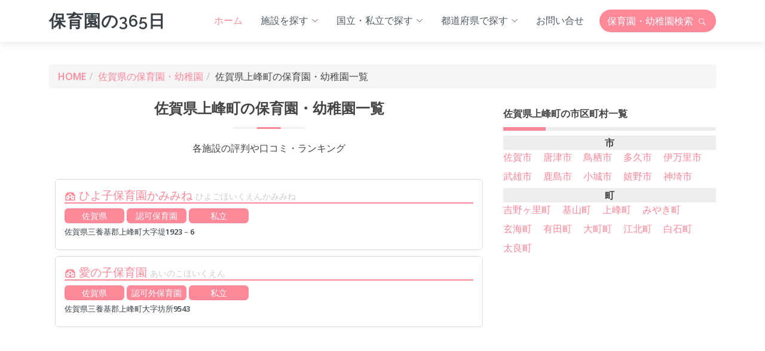

--- FILE ---
content_type: text/html; charset=UTF-8
request_url: https://hoikuen365.com/saga/kamiminecho
body_size: 7436
content:
<!DOCTYPE html>
<html lang="ja">
<head>
	<meta charset="utf-8">
	<meta content="width=device-width, initial-scale=1.0" name="viewport">

	<title>佐賀県上峰町の保育園・幼稚園一覧｜口コミ・ランキング｜保育園の365日</title>
	<meta name="description" content="＼保育園・幼稚園の口コミ情報を掲載中／「保育園の365日」では、佐賀県上峰町にある保育園・幼稚園の口コミ情報・ランキングを掲載しています。近くにある保育園の評判を入園前に調べたい場合などにお役立てください。" />
	<meta name="keywords" content="保育園の365日,保育園,幼稚園,口コミ,評判,ランキング,人気" />
	<meta name="author" content="保育園の365日" />

  	<!-- Facebook and Twitter integration -->
	<meta property="og:title" content="佐賀県上峰町の保育園・幼稚園一覧｜口コミ・ランキング｜保育園の365日"/>
	<meta property="og:image" content="https://hoikuen365.com/images/ogp.jpg"/>
	<meta property="og:url" content="https://hoikuen365.com/saga/kamiminecho"/>
	<meta property="og:site_name" content="保育園の365日"/>
	<meta property="og:description" content="＼保育園・幼稚園の口コミ情報を掲載中／「保育園の365日」では、佐賀県上峰町にある保育園・幼稚園の口コミ情報・ランキングを掲載しています。近くにある保育園の評判を入園前に調べたい場合などにお役立てください。"/>
	<meta name="twitter:title" content="保育園の365日｜保育園・幼稚園の口コミ・ランキング" />
	<meta name="twitter:site" content="@">
	<meta name="twitter:image" content="https://hoikuen365.com/images/ogp.jpg" />
	<meta name="twitter:url" content="https://hoikuen365.com/saga/kamiminecho" />
	<meta name="twitter:card" content="summary_large_image" />

	<!-- Favicons -->
	<link href="https://hoikuen365.com/img/favicon.png" rel="icon">
	<link href="https://hoikuen365.com/img/apple-touch-icon.png" rel="apple-touch-icon">

	<link rel="canonical" href="https://hoikuen365.com/saga/kamiminecho" />

	<link rel="next" href="https://hoikuen365.com/saga/kamiminecho/2" />


	<!-- Google Fonts -->
	<link rel="preconnect" href="https://fonts.googleapis.com" crossorigin />
	<link href="https://fonts.googleapis.com/css?family=Open+Sans:600,700|Raleway:600,700|Poppins:400,500,600,700&display=swap" rel="preload" as="style">
	<link href="https://fonts.googleapis.com/css?family=Open+Sans:600,700|Raleway:600,700|Poppins:400,500,600,700&display=swap" rel="stylesheet">
	
	<!-- Vendor CSS Files -->
	<link href="https://hoikuen365.com/vendor/animate/animate.min.css" rel="stylesheet">
	<link href="https://hoikuen365.com/vendor/bootstrap/css/bootstrap.min.css" rel="stylesheet">
	<link href="https://hoikuen365.com/vendor/bootstrap-icons/bootstrap-icons.css" rel="stylesheet">
	<link href="https://hoikuen365.com/vendor/boxicons/css/boxicons.min.css" rel="stylesheet">
	<link href="https://hoikuen365.com/vendor/swiper/swiper-bundle.min.css" rel="stylesheet">
	
	<!-- Template Main CSS File -->
	<link href="https://hoikuen365.com/css/style.css" rel="stylesheet">

	

	<!-- Global site tag (gtag.js) - Google Analytics -->
	<script async src="https://www.googletagmanager.com/gtag/js?id=G-WLYNJZBM8J"></script>
	<script>
		window.dataLayer = window.dataLayer || [];
		function gtag(){dataLayer.push(arguments);}
		gtag('js', new Date());
		gtag('config', 'G-WLYNJZBM8J');
	</script>
	
	<script async src="https://pagead2.googlesyndication.com/pagead/js/adsbygoogle.js?client=ca-pub-6207366410708306" crossorigin="anonymous"></script>


</head>

<body>

	<!-- ======= Header ======= -->
	<header id="header" class="fixed-top d-flex align-items-center">
		<div class="container d-flex align-items-center">
		
			<div class="logo me-auto">
				<h1><a href="https://hoikuen365.com/">保育園の365日</a></h1>
				<!-- Uncomment below if you prefer to use an image logo -->
				<!-- <a href="index.html"><img src="img/logo.png" alt="" class="img-fluid"></a>-->
			</div>
		
			<nav id="navbar" class="navbar order-last order-lg-0">
			<ul>
				<li><a class="nav-link scrollto active" href="https://hoikuen365.com/">ホーム</a></li>
				<li class="dropdown"><a href="#"><span>施設を探す</span> <i class="bi bi-chevron-down"></i></a>
					<ul>
						<li><a href="https://hoikuen365.com/type/kindergarten">幼稚園を探す</a></li>
						<li><a href="https://hoikuen365.com/type/childgarden">こども園を探す</a></li>
						<li><a href="https://hoikuen365.com/type/licensed">認可保育園を探す</a></li>
						<li><a href="https://hoikuen365.com/type/attest">認証保育園を探す</a></li>
						<li><a href="https://hoikuen365.com/type/unlicensed">認可外保育園を探す</a></li>
					</ul>
				</li>
				<li class="dropdown"><a href="#"><span>国立・私立で探す</span> <i class="bi bi-chevron-down"></i></a>
					<ul>
						<li><a href="https://hoikuen365.com/category/national">国立の保育園・幼稚園</a></li>
						<li><a href="https://hoikuen365.com/category/public">公立の保育園・幼稚園</a></li>
						<li><a href="https://hoikuen365.com/category/private">私立の保育園・幼稚園</a></li>
					</ul>
				</li>
				<li class="dropdown"><a href="#"><span>都道府県で探す</span> <i class="bi bi-chevron-down"></i></a>


				<ul>
					<li class="dropdown"><a href="#"><span>北海道地方</span> <i class="bi bi-chevron-right"></i></a>
					<ul>
						<li><a href="https://hoikuen365.com/hokkaido">北海道</a></li>
					</ul>
					<li class="dropdown"><a href="#"><span>東北地方</span> <i class="bi bi-chevron-right"></i></a>
					<ul>
						<li><a href="https://hoikuen365.com/aomori">青森県</a></li>
						<li><a href="https://hoikuen365.com/iwate">岩手県</a></li>
						<li><a href="https://hoikuen365.com/miyagi">宮城県</a></li>
						<li><a href="https://hoikuen365.com/akita">秋田県</a></li>
						<li><a href="https://hoikuen365.com/yamagata">山形県</a></li>
						<li><a href="https://hoikuen365.com/fukushima">福島県</a></li>
					</ul>
					<li class="dropdown"><a href="#"><span>関東地方</span> <i class="bi bi-chevron-right"></i></a>
					<ul>
						<li><a href="https://hoikuen365.com/ibaraki">茨城県</a></li>
						<li><a href="https://hoikuen365.com/tochigi">栃木県</a></li>
						<li><a href="https://hoikuen365.com/gunma">群馬県</a></li>
						<li><a href="https://hoikuen365.com/saitama">埼玉県</a></li>
						<li><a href="https://hoikuen365.com/chiba">千葉県</a></li>
						<li><a href="https://hoikuen365.com/tokyo">東京都</a></li>
						<li><a href="https://hoikuen365.com/kanagawa">神奈川県</a></li>
						<li><a href="https://hoikuen365.com/yamnashi">山梨県</a></li>
					</ul>
					<li class="dropdown"><a href="#"><span>北信越地方</span> <i class="bi bi-chevron-right"></i></a>
					<ul>
						<li><a href="https://hoikuen365.com/niigata">新潟県</a></li>
						<li><a href="https://hoikuen365.com/toyama">富山県</a></li>
						<li><a href="https://hoikuen365.com/ishikawa">石川県</a></li>
						<li><a href="https://hoikuen365.com/fukui">福井県</a></li>
						<li><a href="https://hoikuen365.com/nagano">長野県</a></li>
					</ul>
					<li class="dropdown"><a href="#"><span>東海地方</span> <i class="bi bi-chevron-right"></i></a>
					<ul>
						<li><a href="https://hoikuen365.com/gifu">岐阜県</a></li>
						<li><a href="https://hoikuen365.com/shizuoka">静岡県</a></li>
						<li><a href="https://hoikuen365.com/aichi">愛知県</a></li>
						<li><a href="https://hoikuen365.com/mie">三重県</a></li>
					</ul>
					<li class="dropdown"><a href="#"><span>関西地方</span> <i class="bi bi-chevron-right"></i></a>
					<ul>
						<li><a href="https://hoikuen365.com/shiga">滋賀県</a></li>
						<li><a href="https://hoikuen365.com/kyoto">京都府</a></li>
						<li><a href="https://hoikuen365.com/osaka">大阪府</a></li>
						<li><a href="https://hoikuen365.com/hyogo">兵庫県</a></li>
						<li><a href="https://hoikuen365.com/nara">奈良県</a></li>
						<li><a href="https://hoikuen365.com/wakayama">和歌山県</a></li>
					</ul>
					<li class="dropdown"><a href="#"><span>中国地方</span> <i class="bi bi-chevron-right"></i></a>
					<ul>
						<li><a href="https://hoikuen365.com/tottori">鳥取県</a></li>
						<li><a href="https://hoikuen365.com/shimane">島根県</a></li>
						<li><a href="https://hoikuen365.com/okayama">岡山県</a></li>
						<li><a href="https://hoikuen365.com/hiroshima">広島県</a></li>
						<li><a href="https://hoikuen365.com/yamaguchi">山口県</a></li>
					</ul>
					<li class="dropdown"><a href="#"><span>四国地方</span> <i class="bi bi-chevron-right"></i></a>
					<ul>
						<li><a href="https://hoikuen365.com/tokushima">徳島県</a></li>
						<li><a href="https://hoikuen365.com/kagawa">香川県</a></li>
						<li><a href="https://hoikuen365.com/ehime">愛媛県</a></li>
						<li><a href="https://hoikuen365.com/kochi">高知県</a></li>
					</ul>
					<li class="dropdown"><a href="#"><span>九州地方</span> <i class="bi bi-chevron-right"></i></a>
					<ul>
						<li><a href="https://hoikuen365.com/fukuoka">福岡県</a></li>
						<li><a href="https://hoikuen365.com/saga">佐賀県</a></li>
						<li><a href="https://hoikuen365.com/nagasaki">長崎県</a></li>
						<li><a href="https://hoikuen365.com/kumamoto">熊本県</a></li>
						<li><a href="https://hoikuen365.com/oita">大分県</a></li>
						<li><a href="https://hoikuen365.com/miyazaki">宮崎県</a></li>
						<li><a href="https://hoikuen365.com/kagoshima">鹿児島県</a></li>
						<li><a href="https://hoikuen365.com/okinawa">沖縄県</a></li>
					</ul>
				</ul>

				</li>
				<li class="pe-3"><a class="nav-link scrollto" href="https://hoikuen365.com/contact/join">お問い合せ</a></li>
			</ul>
			<i class="bi bi-list mobile-nav-toggle"></i>
			</nav><!-- .navbar -->
		
			<div class="header-btn d-flex align-items-center">
				<a href="https://hoikuen365.com/search" class="btn search">保育園・幼稚園<br class="br-sp">検索 <i class="bi bi-search"></i></a>
			</div>
		
		</div>
	</header><!-- End Header -->



<style>

#main .pager { text-align:center; }
#main .pager > a {
	background: #bbb none repeat scroll 0 0;
	border: 1px solid #eee;
	color: #fff;
	display: inline-block;
	margin: 5px;
	padding: 5px;
	width: 50px;
	border-radius: 3px;
}

#main .pager a:hover { background: #333; color: #FFF; }
#main .pager > span {
	background: #fff none repeat scroll 0 0;
	border: 1px solid #eee;
	display: inline-block;
	margin: 5px;
	padding: 5px;
	width: 50px;
	border-radius: 3px;
}

</style>



	<main id="main">

		<!-- ======= 検索結果 ======= -->
		<section id="search" class="search mt-5">
			<div class="container">

				<div class="row animate-box">
					<div class="col-md-12">
						<ol class="breadcrumb">
							<li><a href="https://hoikuen365.com/">HOME</a></li>
							<li><a href="https://hoikuen365.com/saga">佐賀県の保育園・幼稚園</a></li>
							<li classs="active">佐賀県上峰町の保育園・幼稚園一覧</li>
						</ol>
					</div>
				</div>

			
				<div class="row">
					<div class="col-lg-8 col-md-8">

						<div class="section-title">
							<h2>佐賀県上峰町の保育園・幼稚園一覧</h2>
							<p>各施設の評判や口コミ・ランキング</p>
						</div>





						<div class="result-box">
							<a href="https://hoikuen365.com/detail/034571">
								<h3 class="title">
									<i class="bx bxs-institution"></i> ひよ子保育園かみみね									<span class="furigana">ひよごほいくえんかみみね</span>
								</h3>
								<div class="tags">佐賀県</div>
								<div class="tags">認可保育園</div>
								<div class="tags">私立</div>
	


								<div class="address">佐賀県三養基郡上峰町大字堤1923－6</div>


							</a>
						</div>




						<div class="result-box">
							<a href="https://hoikuen365.com/detail/000269">
								<h3 class="title">
									<i class="bx bxs-institution"></i> 愛の子保育園									<span class="furigana">あいのこほいくえん</span>
								</h3>
								<div class="tags">佐賀県</div>
								<div class="tags">認可外保育園</div>
								<div class="tags">私立</div>
	


								<div class="address">佐賀県三養基郡上峰町大字坊所9543</div>


							</a>
						</div>


						<div class="ads-box">
			
							<script async src="https://pagead2.googlesyndication.com/pagead/js/adsbygoogle.js?client=ca-pub-6207366410708306"
							     crossorigin="anonymous"></script>
							<!-- hoikuen365 -->
							<ins class="adsbygoogle"
							     style="display:block"
							     data-ad-client="ca-pub-6207366410708306"
							     data-ad-slot="7776873508"
							     data-ad-format="auto"
							     data-full-width-responsive="true"></ins>
							<script>
							     (adsbygoogle = window.adsbygoogle || []).push({});
							</script>
			
						</div>




						<div class="result-box">
							<a href="https://hoikuen365.com/detail/029839">
								<h3 class="title">
									<i class="bx bxs-institution"></i> 認定こども園かみみね幼稚園									<span class="furigana">にんていこどもえんかみみねようちえん</span>
								</h3>
								<div class="tags">佐賀県</div>
								<div class="tags">こども園</div>
								<div class="tags">私立</div>
	


								<div class="address">佐賀県三養基郡上峰町大字坊所592</div>


							</a>
						</div>




						<div class="result-box">
							<a href="https://hoikuen365.com/detail/033175">
								<h3 class="title">
									<i class="bx bxs-institution"></i> ひかり保育園									<span class="furigana">ひかりほいくえん</span>
								</h3>
								<div class="tags">佐賀県</div>
								<div class="tags">認可保育園</div>
								<div class="tags">私立</div>
	


								<div class="address">佐賀県三養基郡上峰町大字坊所699</div>


							</a>
						</div>
					</div>



					<div id="side" class="col-lg-4 col-md-4">

												<h3 class="side-title">佐賀県上峰町の市区町村一覧</h3>
						<dl class="city_list">
													<dt>市</dt>
													<dd><a href="//hoikuen365.com/saga/sagashi">佐賀市</a></dd>
													<dd><a href="//hoikuen365.com/saga/karatsushi">唐津市</a></dd>
													<dd><a href="//hoikuen365.com/saga/tosushi">鳥栖市</a></dd>
													<dd><a href="//hoikuen365.com/saga/takushi">多久市</a></dd>
													<dd><a href="//hoikuen365.com/saga/imarishi">伊万里市</a></dd>
													<dd><a href="//hoikuen365.com/saga/takeoshi">武雄市</a></dd>
													<dd><a href="//hoikuen365.com/saga/kashimashi">鹿島市</a></dd>
													<dd><a href="//hoikuen365.com/saga/ogishi">小城市</a></dd>
													<dd><a href="//hoikuen365.com/saga/ureshinoshi">嬉野市</a></dd>
													<dd><a href="//hoikuen365.com/saga/kanzakishi">神埼市</a></dd>
													<dt>町</dt>
													<dd><a href="//hoikuen365.com/saga/yoshinogaricho">吉野ヶ里町</a></dd>
													<dd><a href="//hoikuen365.com/saga/kiyamacho">基山町</a></dd>
													<dd><a href="//hoikuen365.com/saga/kamiminecho">上峰町</a></dd>
													<dd><a href="//hoikuen365.com/saga/miyakicho">みやき町</a></dd>
													<dd><a href="//hoikuen365.com/saga/genkaicho">玄海町</a></dd>
													<dd><a href="//hoikuen365.com/saga/aritacho">有田町</a></dd>
													<dd><a href="//hoikuen365.com/saga/omachicho">大町町</a></dd>
													<dd><a href="//hoikuen365.com/saga/kohokumachi">江北町</a></dd>
													<dd><a href="//hoikuen365.com/saga/shiroishicho">白石町</a></dd>
													<dd><a href="//hoikuen365.com/saga/taracho">太良町</a></dd>
												</dl><div class="clr"></div>
						</div>
											</div>
				</div>
			
			</div>

			<div class="pager">
							</div>


			<div class="ads-box">

				<script async src="https://pagead2.googlesyndication.com/pagead/js/adsbygoogle.js?client=ca-pub-6207366410708306"
				     crossorigin="anonymous"></script>
				<!-- hoikuen365 -->
				<ins class="adsbygoogle"
				     style="display:block"
				     data-ad-client="ca-pub-6207366410708306"
				     data-ad-slot="7776873508"
				     data-ad-format="auto"
				     data-full-width-responsive="true"></ins>
				<script>
				     (adsbygoogle = window.adsbygoogle || []).push({});
				</script>

			</div>

		</section><!-- End 検索結果 -->



		<!-- ======= Counts Section ======= -->
		<section id="counts" class="counts">
		<div class="container">
		
			<div class="section-title">
				<h2>佐賀県上峰町に登録されている保育園・幼稚園</h2>
				<p>佐賀県上峰町の保育園・幼稚園の口コミや評価は以下のとおりです</p>
			</div>

			<div class="row">
			
				<div class="col-lg-4 col-12">
					<div class="count-box">
						<i class="bi bi-house"></i>
						<span data-purecounter-start="0" data-purecounter-end="380" data-purecounter-duration="1" class="purecounter"></span>
						<p>佐賀県の保育園・幼稚園</p>
					</div>
				</div>
				
				<div class="col-lg-4 col-12">
					<div class="count-box">
						<i class="bi bi-chat-text"></i>
						<span data-purecounter-start="0" data-purecounter-end="4" data-purecounter-duration="1" class="purecounter"></span>
						<p>口コミ・評判数</p>
					</div>
				</div>
				
				<div class="col-lg-4 col-12">
					<div class="count-box">
						<i class="bi bi-pin-map"></i>
						<span data-purecounter-start="0" data-purecounter-end="20" data-purecounter-duration="1" class="purecounter"></span>
						<p>佐賀県の市区町村</p>
					</div>
				</div>
			
			</div>
		
		</div>
		</section><!-- End Counts Section -->


		<!-- ======= rate Section ======= -->
		<section id="rate" class="rate">
			<div class="container">
			
				<div class="row rate-content">
				
					<div class="col-lg-6">
					
						<div class="progress">
							<span class="skill"><i class="bi bi-diagram-3"></i> 園の教育方針・理念の評価 <i class="val">85pt</i></span>
							<div class="progress-bar-wrap">
								<div class="progress-bar" role="progressbar" aria-valuenow="85" aria-valuemin="0" aria-valuemax="100"></div>
							</div>
						</div>
						
						<div class="progress">
							<span class="skill"><i class="bi bi-emoji-smile"></i> 園で係わる先生の評価 <i class="val">78pt</i></span>
							<div class="progress-bar-wrap">
								<div class="progress-bar" role="progressbar" aria-valuenow="78" aria-valuemin="0" aria-valuemax="100"></div>
							</div>
						</div>

						<div class="progress">
							<span class="skill"><i class="bi bi-pencil"></i> 園の教育内容の評価 <i class="val">80pt</i></span>
							<div class="progress-bar-wrap">
								<div class="progress-bar" role="progressbar" aria-valuenow="80" aria-valuemin="0" aria-valuemax="100"></div>
							</div>
						</div>

						<div class="progress">
							<span class="skill"><i class="bi bi-chat"></i> 日々の連絡事項のやり取りの評価 <i class="val">88pt</i></span>
							<div class="progress-bar-wrap">
								<div class="progress-bar" role="progressbar" aria-valuenow="88" aria-valuemin="0" aria-valuemax="100"></div>
							</div>
						</div>
						
						<div class="progress">
							<span class="skill"><i class="bi bi-house-fill"></i> 施設・園庭の評価 <i class="val">75pt</i></span>
							<div class="progress-bar-wrap">
								<div class="progress-bar" role="progressbar" aria-valuenow="75" aria-valuemin="0" aria-valuemax="100"></div>
							</div>
						</div>

					</div>
					
					<div class="col-lg-6">
					
						
						<div class="progress">
							<span class="skill"><i class="bi bi-pin-map"></i> アクセス・立地に関して <i class="val">63pt</i></span>
							<div class="progress-bar-wrap">
								<div class="progress-bar" role="progressbar" aria-valuenow="63" aria-valuemin="0" aria-valuemax="100"></div>
							</div>
						</div>
					
						<div class="progress">
							<span class="skill"><i class="bi bi-calendar-event"></i> 園でのイベント・行事の評価 <i class="val">73pt</i></span>
							<div class="progress-bar-wrap">
								<div class="progress-bar" role="progressbar" aria-valuenow="73" aria-valuemin="0" aria-valuemax="100"></div>
							</div>
						</div>
						
						<div class="progress">
							<span class="skill"><i class="bi bi-file-person"></i> 保護者の負担の評価 <i class="val">60pt</i></span>
							<div class="progress-bar-wrap">
								<div class="progress-bar" role="progressbar" aria-valuenow="60" aria-valuemin="0" aria-valuemax="100"></div>
							</div>
						</div>
						
						<div class="progress">
							<span class="skill"><i class="bi bi-gear"></i> 電子化・IT化の導入状況に関して <i class="val">33pt</i></span>
							<div class="progress-bar-wrap">
								<div class="progress-bar" role="progressbar" aria-valuenow="33" aria-valuemin="0" aria-valuemax="100"></div>
							</div>
						</div>
					
						<div class="progress">
							<span class="skill"><i class="bi bi-shield-check"></i> 園のセキュリティの評価 <i class="val">45pt</i></span>
							<div class="progress-bar-wrap">
								<div class="progress-bar" role="progressbar" aria-valuenow="45" aria-valuemin="0" aria-valuemax="100"></div>
							</div>
						</div>
						
					
					</div>
				
				</div>
			
			</div>
		</section><!-- End Skills Section -->



		<!-- ======= Services Section ======= -->
		<section id="services" class="services section-bg">
		<div class="container">
		
			<div class="section-title">
				<h2>口コミ・評判の基準</h2>
				<p>口コミを閲覧・投稿する際に、基準となる項目は以下の通りです。</p>
			</div>
		
			<div class="row">
				<div class="col-md-6 mt-4">
					<div class="icon-box">
						<i class="bi bi-diagram-3"></i>
						<h4>園の教育方針・理念の評価</h4>
						<p>園の教育方針や理念が保護者の考え方とマッチしているなどの評価となります。</p>
					</div>
				</div>
				<div class="col-md-6 mt-4">
					<div class="icon-box">
						<i class="bi bi-emoji-smile"></i>
						<h4>園で係わる先生の評価</h4>
						<p>安心して任せられる先生、面倒見のよい先生が多いなどの評価となります。</p>
					</div>
				</div>
				<div class="col-md-6 mt-4">
					<div class="icon-box">
						<i class="bi bi-pencil"></i>
						<h4>園の教育内容の評価</h4>
						<p>最近注目されている教育方法などを取り入れているなど、どんなことが学べるのかの評価となります。</p>
					</div>
				</div>
				<div class="col-md-6 mt-4">
					<div class="icon-box">
						<i class="bi bi-chat"></i>
						<h4>日々の連絡事項のやり取りの評価</h4>
						<p>連絡帳などの日々の連絡事項がスムーズ、手間であるかなどの評価となります。</p>
					</div>
				</div>
				<div class="col-md-6 mt-4">
					<div class="icon-box">
						<i class="bi bi-house-fill"></i>
						<h4>施設・園庭の評価</h4>
						<p>園庭の有無や施設が新しい・古いなどの評価となります。</p>
					</div>
				</div>
				<div class="col-md-6 mt-4">
					<div class="icon-box">
						<i class="bi bi-pin-map"></i>
						<h4>アクセスや立地の評価</h4>
						<p>保育園・幼稚園の場所が公園に近い、交通量が少なく安全性が確保されているなどの評価となります。</p>
					</div>
				</div>
				<div class="col-md-6 mt-4">
					<div class="icon-box">
						<i class="bi bi-calendar-event"></i>
						<h4>園でのイベント・行事の評価</h4>
						<p>子供のためになるイベントが多い、保護者が参加出来る、写真撮影の可否などの評価となります。</p>
					</div>
				</div>
				<div class="col-md-6 mt-4">
					<div class="icon-box">
						<i class="bi bi-file-person"></i>
						<h4>保護者の負担の評価</h4>
						<p>お迎え時間や登園時の準備物（着替えの準備やおむつの準備など）などの評価となります。</p>
					</div>
				</div>
				<div class="col-md-6 mt-4">
					<div class="icon-box">
						<i class="bi bi-gear"></i>
						<h4>電子化・IT化の導入状況の評価</h4>
						<p>連絡帳が電子化されている、アプリで子供の状況がわかるなどの評価となります。</p>
					</div>
				</div>
				<div class="col-md-6 mt-4">
					<div class="icon-box">
						<i class="bi bi-shield-check"></i>
						<h4>園のセキュリティの評価</h4>
						<p>防犯対策がされている、不審者情報が共有されるなどの評価となります。</p>
					</div>
				</div>
			</div>
		
		</div>
		</section><!-- End 口コミ・評判の基準 -->


		<!-- ======= 新着の保育園・幼稚園 ======= -->
		<section id="new-entry" class="new-entry">
			<div class="container">
				<div class="section-title">
					<h2>佐賀県上峰町の保育園・幼稚園</h2>
					<p>佐賀県上峰町にある保育園・幼稚園を一部掲載しています</p>
				</div>
				
				<div class="row">
					<div class="col-lg-12">
						<ul id="new-entry-flters">
							<li data-filter="*" class="filter-active">All</li>
							<li data-filter=".filter-kindergarten">幼稚園</li>
							<li data-filter=".filter-childgarden">こども園</li>
							<li data-filter=".filter-licensed">認可保育園</li>
							<li data-filter=".filter-attest">認証保育園</li>
							<li data-filter=".filter-unlicensed">認可外保育園</li>
						</ul>
					</div>
				</div>
		
				<div class="row new-entry-container">
			
					<div class="col-lg-3 col-md-4 col-6 new-entry-item filter-childgarden wow fadeInUp"  data-wow-delay="0.1s">
						<div class="new-entry-wrap">
							<figure>
								<a href="https://hoikuen365.com/detail/015358"><img src="https://hoikuen365.com/images/garden/8.jpg" class="img-fluid" alt="佐賀女子短期大学付属ひしのみこども園"></a>
							</figure>
							<div class="new-entry-info">
								<h4><a href="https://hoikuen365.com/detail/015358">佐賀女子短期大学付属ひしのみこども園</a></h4>
								<div class="tags">佐賀県</div>
								<div class="tags">こども園</div>
								<div class="tags">私立</div>
							</div>
						</div>
					</div>
					<div class="col-lg-3 col-md-4 col-6 new-entry-item filter-unlicensed wow fadeInUp"  data-wow-delay="0.1s">
						<div class="new-entry-wrap">
							<figure>
								<a href="https://hoikuen365.com/detail/036747"><img src="https://hoikuen365.com/images/garden/7.jpg" class="img-fluid" alt="ベビーランドおりこうさん"></a>
							</figure>
							<div class="new-entry-info">
								<h4><a href="https://hoikuen365.com/detail/036747">ベビーランドおりこうさん</a></h4>
								<div class="tags">佐賀県</div>
								<div class="tags">認可外保育園</div>
								<div class="tags">私立</div>
							</div>
						</div>
					</div>
					<div class="col-lg-3 col-md-4 col-6 new-entry-item filter-licensed wow fadeInUp"  data-wow-delay="0.1s">
						<div class="new-entry-wrap">
							<figure>
								<a href="https://hoikuen365.com/detail/046239"><img src="https://hoikuen365.com/images/garden/9.jpg" class="img-fluid" alt="六角保育園"></a>
							</figure>
							<div class="new-entry-info">
								<h4><a href="https://hoikuen365.com/detail/046239">六角保育園</a></h4>
								<div class="tags">佐賀県</div>
								<div class="tags">認可保育園</div>
								<div class="tags">私立</div>
							</div>
						</div>
					</div>
					<div class="col-lg-3 col-md-4 col-6 new-entry-item filter-unlicensed wow fadeInUp"  data-wow-delay="0.1s">
						<div class="new-entry-wrap">
							<figure>
								<a href="https://hoikuen365.com/detail/015737"><img src="https://hoikuen365.com/images/garden/7.jpg" class="img-fluid" alt="認定こども園さくら保育園"></a>
							</figure>
							<div class="new-entry-info">
								<h4><a href="https://hoikuen365.com/detail/015737">認定こども園さくら保育園</a></h4>
								<div class="tags">佐賀県</div>
								<div class="tags">認可外保育園</div>
								<div class="tags">私立</div>
							</div>
						</div>
					</div>
					<div class="col-lg-3 col-md-4 col-6 new-entry-item filter-kindergarten wow fadeInUp"  data-wow-delay="0.1s">
						<div class="new-entry-wrap">
							<figure>
								<a href="https://hoikuen365.com/detail/004381"><img src="https://hoikuen365.com/images/garden/1.jpg" class="img-fluid" alt="伊万里カトリック幼稚園"></a>
							</figure>
							<div class="new-entry-info">
								<h4><a href="https://hoikuen365.com/detail/004381">伊万里カトリック幼稚園</a></h4>
								<div class="tags">佐賀県</div>
								<div class="tags">幼稚園</div>
								<div class="tags">私立</div>
							</div>
						</div>
					</div>
					<div class="col-lg-3 col-md-4 col-6 new-entry-item filter-kindergarten wow fadeInUp"  data-wow-delay="0.1s">
						<div class="new-entry-wrap">
							<figure>
								<a href="https://hoikuen365.com/detail/016664"><img src="https://hoikuen365.com/images/garden/4.jpg" class="img-fluid" alt="塩田幼稚園"></a>
							</figure>
							<div class="new-entry-info">
								<h4><a href="https://hoikuen365.com/detail/016664">塩田幼稚園</a></h4>
								<div class="tags">佐賀県</div>
								<div class="tags">幼稚園</div>
								<div class="tags">私立</div>
							</div>
						</div>
					</div>
					<div class="col-lg-3 col-md-4 col-6 new-entry-item filter-licensed wow fadeInUp"  data-wow-delay="0.1s">
						<div class="new-entry-wrap">
							<figure>
								<a href="https://hoikuen365.com/detail/028296"><img src="https://hoikuen365.com/images/garden/6.jpg" class="img-fluid" alt="南部保育園"></a>
							</figure>
							<div class="new-entry-info">
								<h4><a href="https://hoikuen365.com/detail/028296">南部保育園</a></h4>
								<div class="tags">佐賀県</div>
								<div class="tags">認可保育園</div>
								<div class="tags">私立</div>
							</div>
						</div>
					</div>
					<div class="col-lg-3 col-md-4 col-6 new-entry-item filter-licensed wow fadeInUp"  data-wow-delay="0.1s">
						<div class="new-entry-wrap">
							<figure>
								<a href="https://hoikuen365.com/detail/021209"><img src="https://hoikuen365.com/images/garden/9.jpg" class="img-fluid" alt="高木保育園"></a>
							</figure>
							<div class="new-entry-info">
								<h4><a href="https://hoikuen365.com/detail/021209">高木保育園</a></h4>
								<div class="tags">佐賀県</div>
								<div class="tags">認可保育園</div>
								<div class="tags">私立</div>
							</div>
						</div>
					</div>




<style>



</style>

	
				</div>
<!--
				<div class="text-center">
					<a href="#about" class="btn-get-started scrollto">他の保育園・幼稚園を探す</a>
				</div>
-->
			</div>
		
		</section><!-- End new-entry Section -->



		<!-- ======= column Section ======= -->
		<section id="column" class="column">
			<div class="container">
			
				<div class="section-title">
					<h2>コラム</h2>
					<p>保育園・幼稚園選びに役立つ記事を掲載しています。</p>
				</div>
			
				<div class="row">
					<div class="col-lg-4 col-md-6 d-flex align-items-stretch">
						<div class="eyecatch">
							<img src="https://hoikuen365.com/images/column/column-1.jpg" alt="保育園と幼稚園の違い">
							<h4>保育園と幼稚園の違い</h4>
							<span>コラム</span>
							<p>
								子どもを預ける保育所にはいくつか種類があります。保育園や幼稚園、こども園などその違いについて説明します。
							</p>
						</div>
					</div>
				
					<div class="col-lg-4 col-md-6 d-flex align-items-stretch">
						<div class="eyecatch">
							<img src="https://hoikuen365.com/images/column/column-2.jpg" alt="保育園を選ぶポイント">
							<h4>保育園を選ぶポイント</h4>
							<span>コラム</span>
							<p>
								近所に保育園や幼稚園がいくつもあり、どこに子どもを預けたら良いのかわからない…。施設を選ぶポイントについてまとめました。
							</p>
						</div>
					</div>
				
					<div class="col-lg-4 col-md-6 d-flex align-items-stretch">
						<div class="eyecatch">
							<img src="https://hoikuen365.com/images/column/column-3.jpg" alt="保育所に子どもを預ける準備">
							<h4>保育所に子どもを預ける準備</h4>
							<span>コラム</span>
							<p>
								保育園や幼稚園などの施設に子どもを預けるとき、前もってどのような準備が必要なのでしょうか？
							</p>
						</div>
					</div>
				
				</div>
			
			</div>
		</section><!-- End column Section -->


		<section class="btm-breadcrumb">
			<div class="container">
				<div class="row animate-box">
					<div class="col-md-12">
						<ol class="breadcrumb">
							<li><a href="https://hoikuen365.com/">HOME</a></li>
							<li><a href="https://hoikuen365.com/saga">佐賀県の保育園・幼稚園</a></li>
							<li classs="active">佐賀県上峰町の保育園・幼稚園一覧</li>
						</ol>
					</div>
				</div>
			</div>
		</section>


	</main><!-- End #main -->

	<!-- ======= Footer ======= -->
	<footer id="footer">
		<div class="footer-top">
			<div class="container">
				<div class="row">
				
					<div class="col-lg-6 col-md-6 footer-contact footer-links">
						<h3 class="text-center"><a href="https://hoikuen365.com/">保育園の365日</a></h3>
						<p>
							入園前のお子様をお持ちの方の保育園選びをサポートしています。
						</p>
						<p>
							どこの保育園に子どもを入園させたらよいのか？近くに保育園が複数あるけど違いはあるのか？など
						</p>
						<p>
							「保育園の365日」では、日本全国の保育園・幼稚園の口コミを掲載しているので、人気のある保育園や評判の良い幼稚園などを比較・選択することができます。
						</p>
						<p>
							このページでは、「<strong>佐賀県上峰町の保育園・幼稚園一覧</strong>」を掲載しています。
						</p>
						<br>
						<ul>

							<li><i class="bx bx-chevron-right"></i> <a href="https://hoikuen365.com/contact/join">お問い合わせ</a></li>

							<li><i class="bx bx-chevron-right"></i> <a href="https://hoikuen365.com/about">会社概要</a></li>

							<li><i class="bx bx-chevron-right"></i> <a href="https://hoikuen365.com/privacy-policy">プライバシーポリシー</a></li>

							<li><i class="bx bx-chevron-right"></i> <a href="https://hoikuen365.com/use-policy">利用規約</a></li>
						</ul>


					</div>
				
					<div class="col-lg-2 col-md-6 footer-links">
						<h4>幼稚園・保育園を探す</h4>
						<ul>

							<li><i class="bx bx-chevron-right"></i> <a href="https://hoikuen365.com/type/kindergarten">幼稚園を探す</a></li>

							<li><i class="bx bx-chevron-right"></i> <a href="https://hoikuen365.com/type/childgarden">こども園を探す</a></li>

							<li><i class="bx bx-chevron-right"></i> <a href="https://hoikuen365.com/type/licensed">認可保育園を探す</a></li>

							<li><i class="bx bx-chevron-right"></i> <a href="https://hoikuen365.com/type/attest">認証保育園を探す</a></li>

							<li><i class="bx bx-chevron-right"></i> <a href="https://hoikuen365.com/type/unlicensed">認可外保育園を探す</a></li>
						</ul>
					</div>
				
					<div class="col-lg-2 col-md-6 footer-links">
						<h4>都道府県で探す</h4>
						<ul>

							<li><i class="bx bx-chevron-right"></i> <a href="https://hoikuen365.com/tokyo">東京都</a></li>

							<li><i class="bx bx-chevron-right"></i> <a href="https://hoikuen365.com/kanagawa">神奈川県</a></li>

							<li><i class="bx bx-chevron-right"></i> <a href="https://hoikuen365.com/osaka">大阪府</a></li>

							<li><i class="bx bx-chevron-right"></i> <a href="https://hoikuen365.com/saitama">埼玉県</a></li>

							<li><i class="bx bx-chevron-right"></i> <a href="https://hoikuen365.com/aichi">愛知県</a></li>

							<li><i class="bx bx-chevron-right"></i> <a href="https://hoikuen365.com/hyogo">兵庫県</a></li>

							<li><i class="bx bx-chevron-right"></i> <a href="https://hoikuen365.com/hokkaido">北海道</a></li>

							<li><i class="bx bx-chevron-right"></i> <a href="https://hoikuen365.com/chiba">千葉県</a></li>

							<li><i class="bx bx-chevron-right"></i> <a href="https://hoikuen365.com/fukuoka">福岡県</a></li>

							<li><i class="bx bx-chevron-right"></i> <a href="https://hoikuen365.com/shizuoka">静岡県</a></li>
						</ul>
					</div>

					<div class="col-lg-2 col-md-6 footer-links">
						<h4>市区町村で探す</h4>
						<ul>

							<li><i class="bx bx-chevron-right"></i> <a href="https://hoikuen365.com/tokyo/setagayaku">東京都世田谷区</a></li>

							<li><i class="bx bx-chevron-right"></i> <a href="https://hoikuen365.com/kagoshima/kagoshimashi">鹿児島県鹿児島市</a></li>

							<li><i class="bx bx-chevron-right"></i> <a href="https://hoikuen365.com/tokyo/otaku">東京都大田区</a></li>

							<li><i class="bx bx-chevron-right"></i> <a href="https://hoikuen365.com/tokyo/adachiku">東京都足立区</a></li>

							<li><i class="bx bx-chevron-right"></i> <a href="https://hoikuen365.com/tokyo/nerimaku">東京都練馬区</a></li>

							<li><i class="bx bx-chevron-right"></i> <a href="https://hoikuen365.com/saitama/kawaguchishi">埼玉県川口市</a></li>

							<li><i class="bx bx-chevron-right"></i> <a href="https://hoikuen365.com/tokyo/kotoku">東京都江東区</a></li>

							<li><i class="bx bx-chevron-right"></i> <a href="https://hoikuen365.com/okinawa/nahashi">沖縄県那覇市</a></li>

							<li><i class="bx bx-chevron-right"></i> <a href="https://hoikuen365.com/chiba/funabashishi">千葉県船橋市</a></li>

							<li><i class="bx bx-chevron-right"></i> <a href="https://hoikuen365.com/hyogo/himejishi">兵庫県姫路市</a></li>
						</ul>
					</div>

				</div>
			</div>
		</div>
		<div class="container d-md-flex py-4">
			<div class="me-md-auto text-center text-md-start">
				<div class="copyright">
					&copy; Copyright <strong><span>保育園の365日</span></strong>. All Rights Reserved
				</div>
			</div>
			<div class="social-links text-center text-md-right pt-3 pt-md-0">
				<a href="#" class="twitter"><i class="bx bxl-twitter"></i></a>
				<a href="#" class="facebook"><i class="bx bxl-facebook"></i></a>
				<a href="#" class="instagram"><i class="bx bxl-instagram"></i></a>
			</div>
		</div>
	</footer><!-- End Footer -->

	<a href="#" class="back-to-top d-flex align-items-center justify-content-center"><i class="bi bi-arrow-up-short"></i></a>

	<!-- Vendor JS Files -->
	<script src="https://hoikuen365.com/vendor/bootstrap/js/bootstrap.bundle.min.js"></script>
	<script src="https://hoikuen365.com/vendor/isotope-layout/isotope.pkgd.min.js"></script>
	<script src="https://hoikuen365.com/vendor/purecounter/purecounter.js"></script>
	<script src="https://hoikuen365.com/vendor/swiper/swiper-bundle.min.js"></script>
	<script src="https://hoikuen365.com/vendor/waypoints/noframework.waypoints.js"></script>
	
	<!-- Template Main JS File -->
	<script src="https://hoikuen365.com/js/main.js"></script>

</body>

</html>

--- FILE ---
content_type: text/html; charset=utf-8
request_url: https://www.google.com/recaptcha/api2/aframe
body_size: 266
content:
<!DOCTYPE HTML><html><head><meta http-equiv="content-type" content="text/html; charset=UTF-8"></head><body><script nonce="vpU2XSXS6JEcoSpamP72mQ">/** Anti-fraud and anti-abuse applications only. See google.com/recaptcha */ try{var clients={'sodar':'https://pagead2.googlesyndication.com/pagead/sodar?'};window.addEventListener("message",function(a){try{if(a.source===window.parent){var b=JSON.parse(a.data);var c=clients[b['id']];if(c){var d=document.createElement('img');d.src=c+b['params']+'&rc='+(localStorage.getItem("rc::a")?sessionStorage.getItem("rc::b"):"");window.document.body.appendChild(d);sessionStorage.setItem("rc::e",parseInt(sessionStorage.getItem("rc::e")||0)+1);localStorage.setItem("rc::h",'1769830943882');}}}catch(b){}});window.parent.postMessage("_grecaptcha_ready", "*");}catch(b){}</script></body></html>